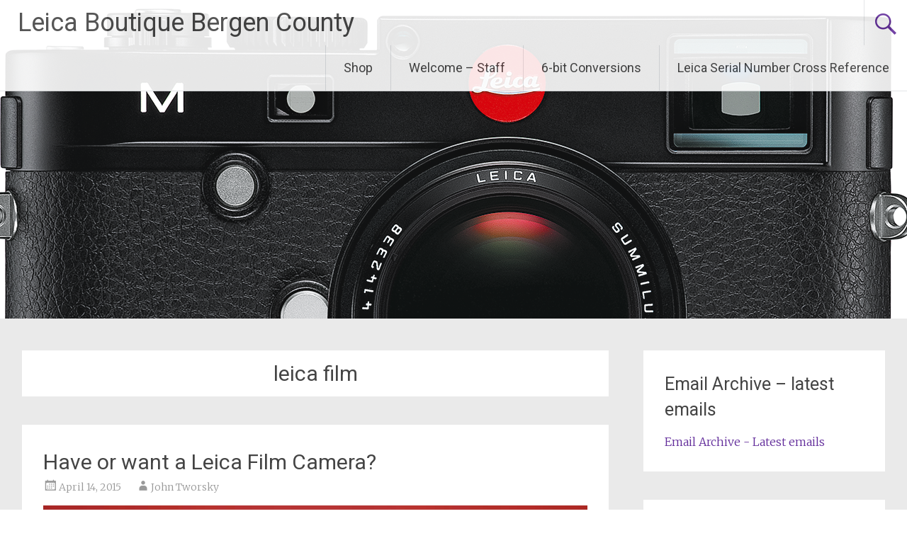

--- FILE ---
content_type: text/html; charset=UTF-8
request_url: https://leicaboutiquebc.com/tag/leica-film/
body_size: 9430
content:
<!DOCTYPE html>
<html lang="en-US">
<head>
<meta charset="UTF-8">
<meta name="viewport" content="width=device-width, initial-scale=1">
<link rel="profile" href="https://gmpg.org/xfn/11">
<meta name='robots' content='index, follow, max-image-preview:large, max-snippet:-1, max-video-preview:-1' />
	<!-- Pixel Cat Facebook Pixel Code -->
	<script>
	!function(f,b,e,v,n,t,s){if(f.fbq)return;n=f.fbq=function(){n.callMethod?
	n.callMethod.apply(n,arguments):n.queue.push(arguments)};if(!f._fbq)f._fbq=n;
	n.push=n;n.loaded=!0;n.version='2.0';n.queue=[];t=b.createElement(e);t.async=!0;
	t.src=v;s=b.getElementsByTagName(e)[0];s.parentNode.insertBefore(t,s)}(window,
	document,'script','https://connect.facebook.net/en_US/fbevents.js' );
	fbq( 'init', '1597221557196501' );	</script>
	<!-- DO NOT MODIFY -->
	<!-- End Facebook Pixel Code -->
	
	<!-- This site is optimized with the Yoast SEO plugin v26.8 - https://yoast.com/product/yoast-seo-wordpress/ -->
	<title>leica film Archives - Leica Boutique Bergen County</title>
	<link rel="canonical" href="https://leicaboutiquebc.com/tag/leica-film/" />
	<meta property="og:locale" content="en_US" />
	<meta property="og:type" content="article" />
	<meta property="og:title" content="leica film Archives - Leica Boutique Bergen County" />
	<meta property="og:url" content="https://leicaboutiquebc.com/tag/leica-film/" />
	<meta property="og:site_name" content="Leica Boutique Bergen County" />
	<meta name="twitter:card" content="summary_large_image" />
	<script type="application/ld+json" class="yoast-schema-graph">{"@context":"https://schema.org","@graph":[{"@type":"CollectionPage","@id":"https://leicaboutiquebc.com/tag/leica-film/","url":"https://leicaboutiquebc.com/tag/leica-film/","name":"leica film Archives - Leica Boutique Bergen County","isPartOf":{"@id":"https://leicaboutiquebc.com/#website"},"breadcrumb":{"@id":"https://leicaboutiquebc.com/tag/leica-film/#breadcrumb"},"inLanguage":"en-US"},{"@type":"BreadcrumbList","@id":"https://leicaboutiquebc.com/tag/leica-film/#breadcrumb","itemListElement":[{"@type":"ListItem","position":1,"name":"Home","item":"https://leicaboutiquebc.com/"},{"@type":"ListItem","position":2,"name":"leica film"}]},{"@type":"WebSite","@id":"https://leicaboutiquebc.com/#website","url":"https://leicaboutiquebc.com/","name":"Leica Boutique Bergen County","description":"Leica Boutique Bergen County","potentialAction":[{"@type":"SearchAction","target":{"@type":"EntryPoint","urlTemplate":"https://leicaboutiquebc.com/?s={search_term_string}"},"query-input":{"@type":"PropertyValueSpecification","valueRequired":true,"valueName":"search_term_string"}}],"inLanguage":"en-US"}]}</script>
	<!-- / Yoast SEO plugin. -->


<link rel='dns-prefetch' href='//fonts.googleapis.com' />
<link rel="alternate" type="application/rss+xml" title="Leica Boutique Bergen County &raquo; Feed" href="https://leicaboutiquebc.com/feed/" />
<link rel="alternate" type="application/rss+xml" title="Leica Boutique Bergen County &raquo; Comments Feed" href="https://leicaboutiquebc.com/comments/feed/" />
<link rel="alternate" type="application/rss+xml" title="Leica Boutique Bergen County &raquo; leica film Tag Feed" href="https://leicaboutiquebc.com/tag/leica-film/feed/" />
<style id='wp-img-auto-sizes-contain-inline-css' type='text/css'>
img:is([sizes=auto i],[sizes^="auto," i]){contain-intrinsic-size:3000px 1500px}
/*# sourceURL=wp-img-auto-sizes-contain-inline-css */
</style>

<style id='wp-emoji-styles-inline-css' type='text/css'>

	img.wp-smiley, img.emoji {
		display: inline !important;
		border: none !important;
		box-shadow: none !important;
		height: 1em !important;
		width: 1em !important;
		margin: 0 0.07em !important;
		vertical-align: -0.1em !important;
		background: none !important;
		padding: 0 !important;
	}
/*# sourceURL=wp-emoji-styles-inline-css */
</style>
<link rel='stylesheet' id='wp-block-library-css' href='https://leicaboutiquebc.com/wp-includes/css/dist/block-library/style.min.css?ver=f157706c2f6e3715307d2497173b31dc' type='text/css' media='all' />
<style id='global-styles-inline-css' type='text/css'>
:root{--wp--preset--aspect-ratio--square: 1;--wp--preset--aspect-ratio--4-3: 4/3;--wp--preset--aspect-ratio--3-4: 3/4;--wp--preset--aspect-ratio--3-2: 3/2;--wp--preset--aspect-ratio--2-3: 2/3;--wp--preset--aspect-ratio--16-9: 16/9;--wp--preset--aspect-ratio--9-16: 9/16;--wp--preset--color--black: #000000;--wp--preset--color--cyan-bluish-gray: #abb8c3;--wp--preset--color--white: #ffffff;--wp--preset--color--pale-pink: #f78da7;--wp--preset--color--vivid-red: #cf2e2e;--wp--preset--color--luminous-vivid-orange: #ff6900;--wp--preset--color--luminous-vivid-amber: #fcb900;--wp--preset--color--light-green-cyan: #7bdcb5;--wp--preset--color--vivid-green-cyan: #00d084;--wp--preset--color--pale-cyan-blue: #8ed1fc;--wp--preset--color--vivid-cyan-blue: #0693e3;--wp--preset--color--vivid-purple: #9b51e0;--wp--preset--gradient--vivid-cyan-blue-to-vivid-purple: linear-gradient(135deg,rgb(6,147,227) 0%,rgb(155,81,224) 100%);--wp--preset--gradient--light-green-cyan-to-vivid-green-cyan: linear-gradient(135deg,rgb(122,220,180) 0%,rgb(0,208,130) 100%);--wp--preset--gradient--luminous-vivid-amber-to-luminous-vivid-orange: linear-gradient(135deg,rgb(252,185,0) 0%,rgb(255,105,0) 100%);--wp--preset--gradient--luminous-vivid-orange-to-vivid-red: linear-gradient(135deg,rgb(255,105,0) 0%,rgb(207,46,46) 100%);--wp--preset--gradient--very-light-gray-to-cyan-bluish-gray: linear-gradient(135deg,rgb(238,238,238) 0%,rgb(169,184,195) 100%);--wp--preset--gradient--cool-to-warm-spectrum: linear-gradient(135deg,rgb(74,234,220) 0%,rgb(151,120,209) 20%,rgb(207,42,186) 40%,rgb(238,44,130) 60%,rgb(251,105,98) 80%,rgb(254,248,76) 100%);--wp--preset--gradient--blush-light-purple: linear-gradient(135deg,rgb(255,206,236) 0%,rgb(152,150,240) 100%);--wp--preset--gradient--blush-bordeaux: linear-gradient(135deg,rgb(254,205,165) 0%,rgb(254,45,45) 50%,rgb(107,0,62) 100%);--wp--preset--gradient--luminous-dusk: linear-gradient(135deg,rgb(255,203,112) 0%,rgb(199,81,192) 50%,rgb(65,88,208) 100%);--wp--preset--gradient--pale-ocean: linear-gradient(135deg,rgb(255,245,203) 0%,rgb(182,227,212) 50%,rgb(51,167,181) 100%);--wp--preset--gradient--electric-grass: linear-gradient(135deg,rgb(202,248,128) 0%,rgb(113,206,126) 100%);--wp--preset--gradient--midnight: linear-gradient(135deg,rgb(2,3,129) 0%,rgb(40,116,252) 100%);--wp--preset--font-size--small: 13px;--wp--preset--font-size--medium: 20px;--wp--preset--font-size--large: 36px;--wp--preset--font-size--x-large: 42px;--wp--preset--spacing--20: 0.44rem;--wp--preset--spacing--30: 0.67rem;--wp--preset--spacing--40: 1rem;--wp--preset--spacing--50: 1.5rem;--wp--preset--spacing--60: 2.25rem;--wp--preset--spacing--70: 3.38rem;--wp--preset--spacing--80: 5.06rem;--wp--preset--shadow--natural: 6px 6px 9px rgba(0, 0, 0, 0.2);--wp--preset--shadow--deep: 12px 12px 50px rgba(0, 0, 0, 0.4);--wp--preset--shadow--sharp: 6px 6px 0px rgba(0, 0, 0, 0.2);--wp--preset--shadow--outlined: 6px 6px 0px -3px rgb(255, 255, 255), 6px 6px rgb(0, 0, 0);--wp--preset--shadow--crisp: 6px 6px 0px rgb(0, 0, 0);}:where(.is-layout-flex){gap: 0.5em;}:where(.is-layout-grid){gap: 0.5em;}body .is-layout-flex{display: flex;}.is-layout-flex{flex-wrap: wrap;align-items: center;}.is-layout-flex > :is(*, div){margin: 0;}body .is-layout-grid{display: grid;}.is-layout-grid > :is(*, div){margin: 0;}:where(.wp-block-columns.is-layout-flex){gap: 2em;}:where(.wp-block-columns.is-layout-grid){gap: 2em;}:where(.wp-block-post-template.is-layout-flex){gap: 1.25em;}:where(.wp-block-post-template.is-layout-grid){gap: 1.25em;}.has-black-color{color: var(--wp--preset--color--black) !important;}.has-cyan-bluish-gray-color{color: var(--wp--preset--color--cyan-bluish-gray) !important;}.has-white-color{color: var(--wp--preset--color--white) !important;}.has-pale-pink-color{color: var(--wp--preset--color--pale-pink) !important;}.has-vivid-red-color{color: var(--wp--preset--color--vivid-red) !important;}.has-luminous-vivid-orange-color{color: var(--wp--preset--color--luminous-vivid-orange) !important;}.has-luminous-vivid-amber-color{color: var(--wp--preset--color--luminous-vivid-amber) !important;}.has-light-green-cyan-color{color: var(--wp--preset--color--light-green-cyan) !important;}.has-vivid-green-cyan-color{color: var(--wp--preset--color--vivid-green-cyan) !important;}.has-pale-cyan-blue-color{color: var(--wp--preset--color--pale-cyan-blue) !important;}.has-vivid-cyan-blue-color{color: var(--wp--preset--color--vivid-cyan-blue) !important;}.has-vivid-purple-color{color: var(--wp--preset--color--vivid-purple) !important;}.has-black-background-color{background-color: var(--wp--preset--color--black) !important;}.has-cyan-bluish-gray-background-color{background-color: var(--wp--preset--color--cyan-bluish-gray) !important;}.has-white-background-color{background-color: var(--wp--preset--color--white) !important;}.has-pale-pink-background-color{background-color: var(--wp--preset--color--pale-pink) !important;}.has-vivid-red-background-color{background-color: var(--wp--preset--color--vivid-red) !important;}.has-luminous-vivid-orange-background-color{background-color: var(--wp--preset--color--luminous-vivid-orange) !important;}.has-luminous-vivid-amber-background-color{background-color: var(--wp--preset--color--luminous-vivid-amber) !important;}.has-light-green-cyan-background-color{background-color: var(--wp--preset--color--light-green-cyan) !important;}.has-vivid-green-cyan-background-color{background-color: var(--wp--preset--color--vivid-green-cyan) !important;}.has-pale-cyan-blue-background-color{background-color: var(--wp--preset--color--pale-cyan-blue) !important;}.has-vivid-cyan-blue-background-color{background-color: var(--wp--preset--color--vivid-cyan-blue) !important;}.has-vivid-purple-background-color{background-color: var(--wp--preset--color--vivid-purple) !important;}.has-black-border-color{border-color: var(--wp--preset--color--black) !important;}.has-cyan-bluish-gray-border-color{border-color: var(--wp--preset--color--cyan-bluish-gray) !important;}.has-white-border-color{border-color: var(--wp--preset--color--white) !important;}.has-pale-pink-border-color{border-color: var(--wp--preset--color--pale-pink) !important;}.has-vivid-red-border-color{border-color: var(--wp--preset--color--vivid-red) !important;}.has-luminous-vivid-orange-border-color{border-color: var(--wp--preset--color--luminous-vivid-orange) !important;}.has-luminous-vivid-amber-border-color{border-color: var(--wp--preset--color--luminous-vivid-amber) !important;}.has-light-green-cyan-border-color{border-color: var(--wp--preset--color--light-green-cyan) !important;}.has-vivid-green-cyan-border-color{border-color: var(--wp--preset--color--vivid-green-cyan) !important;}.has-pale-cyan-blue-border-color{border-color: var(--wp--preset--color--pale-cyan-blue) !important;}.has-vivid-cyan-blue-border-color{border-color: var(--wp--preset--color--vivid-cyan-blue) !important;}.has-vivid-purple-border-color{border-color: var(--wp--preset--color--vivid-purple) !important;}.has-vivid-cyan-blue-to-vivid-purple-gradient-background{background: var(--wp--preset--gradient--vivid-cyan-blue-to-vivid-purple) !important;}.has-light-green-cyan-to-vivid-green-cyan-gradient-background{background: var(--wp--preset--gradient--light-green-cyan-to-vivid-green-cyan) !important;}.has-luminous-vivid-amber-to-luminous-vivid-orange-gradient-background{background: var(--wp--preset--gradient--luminous-vivid-amber-to-luminous-vivid-orange) !important;}.has-luminous-vivid-orange-to-vivid-red-gradient-background{background: var(--wp--preset--gradient--luminous-vivid-orange-to-vivid-red) !important;}.has-very-light-gray-to-cyan-bluish-gray-gradient-background{background: var(--wp--preset--gradient--very-light-gray-to-cyan-bluish-gray) !important;}.has-cool-to-warm-spectrum-gradient-background{background: var(--wp--preset--gradient--cool-to-warm-spectrum) !important;}.has-blush-light-purple-gradient-background{background: var(--wp--preset--gradient--blush-light-purple) !important;}.has-blush-bordeaux-gradient-background{background: var(--wp--preset--gradient--blush-bordeaux) !important;}.has-luminous-dusk-gradient-background{background: var(--wp--preset--gradient--luminous-dusk) !important;}.has-pale-ocean-gradient-background{background: var(--wp--preset--gradient--pale-ocean) !important;}.has-electric-grass-gradient-background{background: var(--wp--preset--gradient--electric-grass) !important;}.has-midnight-gradient-background{background: var(--wp--preset--gradient--midnight) !important;}.has-small-font-size{font-size: var(--wp--preset--font-size--small) !important;}.has-medium-font-size{font-size: var(--wp--preset--font-size--medium) !important;}.has-large-font-size{font-size: var(--wp--preset--font-size--large) !important;}.has-x-large-font-size{font-size: var(--wp--preset--font-size--x-large) !important;}
/*# sourceURL=global-styles-inline-css */
</style>

<style id='classic-theme-styles-inline-css' type='text/css'>
/*! This file is auto-generated */
.wp-block-button__link{color:#fff;background-color:#32373c;border-radius:9999px;box-shadow:none;text-decoration:none;padding:calc(.667em + 2px) calc(1.333em + 2px);font-size:1.125em}.wp-block-file__button{background:#32373c;color:#fff;text-decoration:none}
/*# sourceURL=/wp-includes/css/classic-themes.min.css */
</style>
<link rel='stylesheet' id='radiate-style-css' href='https://leicaboutiquebc.com/wp-content/themes/radiate-child/style.css?ver=f157706c2f6e3715307d2497173b31dc' type='text/css' media='all' />
<link rel='stylesheet' id='radiate-google-fonts-css' href='//fonts.googleapis.com/css?family=Roboto%7CMerriweather%3A400%2C300&#038;display=swap&#038;ver=f157706c2f6e3715307d2497173b31dc' type='text/css' media='all' />
<link rel='stylesheet' id='radiate-genericons-css' href='https://leicaboutiquebc.com/wp-content/themes/radiate/genericons/genericons.css?ver=3.3.1' type='text/css' media='all' />
<script type="text/javascript" src="https://leicaboutiquebc.com/wp-includes/js/jquery/jquery.min.js?ver=3.7.1" id="jquery-core-js"></script>
<script type="text/javascript" src="https://leicaboutiquebc.com/wp-includes/js/jquery/jquery-migrate.min.js?ver=3.4.1" id="jquery-migrate-js"></script>
<link rel="https://api.w.org/" href="https://leicaboutiquebc.com/wp-json/" /><link rel="alternate" title="JSON" type="application/json" href="https://leicaboutiquebc.com/wp-json/wp/v2/tags/62" /><link rel="EditURI" type="application/rsd+xml" title="RSD" href="https://leicaboutiquebc.com/xmlrpc.php?rsd" />

<!-- Google Tag Manager -->
<script>(function(w,d,s,l,i){w[l]=w[l]||[];w[l].push({'gtm.start':
new Date().getTime(),event:'gtm.js'});var f=d.getElementsByTagName(s)[0],
j=d.createElement(s),dl=l!='dataLayer'?'&l='+l:'';j.async=true;j.src=
'https://www.googletagmanager.com/gtm.js?id='+i+dl;f.parentNode.insertBefore(j,f);
})(window,document,'script','dataLayer','GTM-PJWZ2F');</script>
<!-- End Google Tag Manager -->		<style type="text/css" id="custom-header-css">
			#parallax-bg {
			background-image: url('https://leicaboutiquebc.com/wp-content/uploads/2016/03/leica-header-m240.png'); background-repeat: repeat-x; background-position: center top; background-attachment: scroll;			}

			#masthead {
				margin-bottom: 450px;
			}

			@media only screen and (max-width: 600px) {
				#masthead {
					margin-bottom: 382px;
				}
			}
		</style>
			<style type="text/css" id="custom-background-css">
			body.custom-background {
				background: none !important;
			}

			#content {
			background-color: #EAEAEA;			}
		</style>
	</head>

<body class="archive tag tag-leica-film tag-62 wp-embed-responsive wp-theme-radiate wp-child-theme-radiate-child group-blog">
<!-- Google Tag Manager (noscript) -->
<noscript><iframe src="https://www.googletagmanager.com/ns.html?id=GTM-PJWZ2F"
height="0" width="0" style="display:none;visibility:hidden"></iframe></noscript>
<!-- End Google Tag Manager (noscript) -->


<div id="parallax-bg">
	</div>
<div id="page" class="hfeed site">
	<a class="skip-link screen-reader-text" href="#content">Skip to content</a>

		<header id="masthead" class="site-header" role="banner">
		<div class="header-wrap clearfix">
			<div class="site-branding">
							<h3 class="site-title"><a href="https://leicaboutiquebc.com/" title="Leica Boutique Bergen County" rel="home">Leica Boutique Bergen County</a></h3>
										<p class="site-description">Leica Boutique Bergen County</p>
						</div>

							<div class="header-search-icon"></div>
				<form role="search" method="get" class="search-form" action="https://leicaboutiquebc.com/">
	<label>
		<span class="screen-reader-text">Search for:</span>
		<input type="search" class="search-field" placeholder="Search &hellip;" value="" name="s">
	</label>
	<input type="submit" class="search-submit" value="Search">
</form>

			<nav id="site-navigation" class="main-navigation" role="navigation">
				<h4 class="menu-toggle"></h4>

				<div class="menu-primary-container"><ul id="menu-main-menu" class="clearfix "><li id="menu-item-696" class="menu-item menu-item-type-custom menu-item-object-custom menu-item-696"><a target="_blank" href="http://bergencountycamera.com/leica-boutique.html">Shop</a></li>
<li id="menu-item-872" class="menu-item menu-item-type-post_type menu-item-object-page menu-item-872"><a href="https://leicaboutiquebc.com/welcome-to-leica-boutique-bergen-county/">Welcome – Staff</a></li>
<li id="menu-item-705" class="menu-item menu-item-type-post_type menu-item-object-page menu-item-705"><a href="https://leicaboutiquebc.com/leica-digital-m-6-bit-conversion/">6-bit Conversions</a></li>
<li id="menu-item-704" class="menu-item menu-item-type-post_type menu-item-object-page menu-item-704"><a href="https://leicaboutiquebc.com/leica-serial-number-cross-reference/">Leica Serial Number Cross Reference</a></li>
</ul></div>			</nav><!-- #site-navigation -->
		</div><!-- .inner-wrap header-wrap -->
	</header><!-- #masthead -->

	<div id="content" class="site-content">
		<div class="inner-wrap clearfix">

	<section id="primary" class="content-area">
		<main id="main" class="site-main" role="main">

		
			<header class="page-header">
				<h1 class="page-title">
					leica film				</h1>
							</header><!-- .page-header -->

						
				
<article id="post-624" class="post-624 post type-post status-publish format-standard hentry category-leica-m-cameras tag-400tx tag-bergen-county-camera tag-boutique-bergen-county-camera tag-film tag-leica-boutique-bergen-county tag-leica-film tag-leica-m tag-leica-m2 tag-leica-m3 tag-leica-m6 tag-leica-m7 tag-leica-mp tag-tri-x">

	
	<header class="entry-header">
		<h2 class="entry-title"><a href="https://leicaboutiquebc.com/2015/04/have-or-want-a-leica-film-camera/" rel="bookmark">Have or want a Leica Film Camera?</a></h2>

					<div class="entry-meta">
				<span class="posted-on"><a href="https://leicaboutiquebc.com/2015/04/have-or-want-a-leica-film-camera/" rel="bookmark"><time class="entry-date published" datetime="2015-04-14T17:48:04-04:00">April 14, 2015</time><time class="updated" datetime="2015-10-10T18:37:33-04:00">October 10, 2015</time></a></span><span class="byline"><span class="author vcard"><a class="url fn n" href="https://leicaboutiquebc.com/author/jtworsky77/">John Tworsky</a></span></span>			</div><!-- .entry-meta -->
			</header><!-- .entry-header -->

			<div class="entry-content">
			<p><a href="https://leicaboutiquebc.com/wp-content/uploads/2015/04/10974681_710797562370566_5578448685459624609_o.jpg"><img fetchpriority="high" decoding="async" class="aligncenter wp-image-625 size-full" src="https://leicaboutiquebc.com/wp-content/uploads/2015/04/10974681_710797562370566_5578448685459624609_o.jpg" alt="10974681_710797562370566_5578448685459624609_o" width="1000" height="668" srcset="https://leicaboutiquebc.com/wp-content/uploads/2015/04/10974681_710797562370566_5578448685459624609_o.jpg 1000w, https://leicaboutiquebc.com/wp-content/uploads/2015/04/10974681_710797562370566_5578448685459624609_o-300x200.jpg 300w" sizes="(max-width: 1000px) 100vw, 1000px" /></a></p>
<p style="text-align: center;">We have all your camera needs at Bergen County Camera in stock today!</p>
<p style="text-align: center;">
					</div><!-- .entry-content -->
	
	<footer class="entry-meta">
									<span class="cat-links">
				<a href="https://leicaboutiquebc.com/category/product-lines/leica-m-cameras/" rel="category tag">Leica M Cameras</a>			</span>
			
							<span class="tags-links">
				<a href="https://leicaboutiquebc.com/tag/400tx/" rel="tag">400tx</a>, <a href="https://leicaboutiquebc.com/tag/bergen-county-camera/" rel="tag">bergen county camera</a>, <a href="https://leicaboutiquebc.com/tag/boutique-bergen-county-camera/" rel="tag">Boutique Bergen County Camera</a>, <a href="https://leicaboutiquebc.com/tag/film/" rel="tag">film</a>, <a href="https://leicaboutiquebc.com/tag/leica-boutique-bergen-county/" rel="tag">leica boutique bergen county</a>, <a href="https://leicaboutiquebc.com/tag/leica-film/" rel="tag">leica film</a>, <a href="https://leicaboutiquebc.com/tag/leica-m/" rel="tag">Leica M</a>, <a href="https://leicaboutiquebc.com/tag/leica-m2/" rel="tag">leica m2</a>, <a href="https://leicaboutiquebc.com/tag/leica-m3/" rel="tag">leica m3</a>, <a href="https://leicaboutiquebc.com/tag/leica-m6/" rel="tag">leica m6</a>, <a href="https://leicaboutiquebc.com/tag/leica-m7/" rel="tag">leica m7</a>, <a href="https://leicaboutiquebc.com/tag/leica-mp/" rel="tag">leica mp</a>, <a href="https://leicaboutiquebc.com/tag/tri-x/" rel="tag">tri x</a>			</span>
					
		
			</footer><!-- .entry-meta -->
</article><!-- #post-## -->

			
			
		
		</main><!-- #main -->
	</section><!-- #primary -->

	<div id="secondary" class="widget-area" role="complementary">
				<aside id="custom_html-2" class="widget_text widget widget_custom_html"><h3 class="widget-title">Email Archive &#8211; latest emails</h3><div class="textwidget custom-html-widget"><a href="https://us1.campaign-archive.com/home/?u=7035824d2683345994623e889&id=7192357f97"> Email Archive - Latest emails</a></div></aside><aside id="search-2" class="widget widget_search"><h3 class="widget-title">Search</h3><form role="search" method="get" class="search-form" action="https://leicaboutiquebc.com/">
	<label>
		<span class="screen-reader-text">Search for:</span>
		<input type="search" class="search-field" placeholder="Search &hellip;" value="" name="s">
	</label>
	<input type="submit" class="search-submit" value="Search">
</form>
</aside>
		<aside id="recent-posts-2" class="widget widget_recent_entries">
		<h3 class="widget-title">From our blog</h3>
		<ul>
											<li>
					<a href="https://leicaboutiquebc.com/2026/01/leica-noctilux-m-35-f12-asph/">Noctilux-M 35 f/1.2 ASPH. &#8211; Coming Soon</a>
									</li>
											<li>
					<a href="https://leicaboutiquebc.com/2026/01/previously-owned-leica-for-sale-january-24-2026/">Used Leica Equipment &#8211; January 24, 2026</a>
									</li>
											<li>
					<a href="https://leicaboutiquebc.com/2025/11/leica-q3-monochrom-coming-soon/">Leica Q3 Monochrom &#8211; Coming Soon</a>
									</li>
											<li>
					<a href="https://leicaboutiquebc.com/2025/11/leica-sl3-reporter-coming-soon/">Leica SL3 Reporter &#8211; Coming Soon</a>
									</li>
											<li>
					<a href="https://leicaboutiquebc.com/2025/10/leica-m-ev1-coming-soon/">Leica M EV1 &#8211; Coming Soon</a>
									</li>
					</ul>

		</aside>	</div><!-- #secondary -->

		</div><!-- .inner-wrap -->
	</div><!-- #content -->

	<footer id="colophon" class="site-footer" role="contentinfo">
		<div class="site-info">
			<div class="copyright">Copyright &copy; 2026 <a href="https://leicaboutiquebc.com/" title="Leica Boutique Bergen County" ><span>Leica Boutique Bergen County</span></a>. All rights reserved. Theme: <a href="https://themegrill.com/themes/radiate" target="_blank" title="Radiate" rel="nofollow" ><span>Radiate</span></a> by ThemeGrill. Powered by <a href="http://wordpress.org" target="_blank" title="WordPress"rel="nofollow"><span>WordPress</span></a>.</div>&copy; 2013-2026			Bergen County Camera Blog Proudly  powered by 			<a href="http://wordpress.org/" rel="generator">WordPress</a>
			<span class="sep"> | </span>
			Theme: Radiate by <a href="http://themegrill.com/" rel="designer">ThemeGrill</a>.		</div><!-- .site-info -->
	</footer><!-- #colophon -->
   <a href="#masthead" id="scroll-up"><span class="genericon genericon-collapse"></span></a>
</div><!-- #page -->

<script type="speculationrules">
{"prefetch":[{"source":"document","where":{"and":[{"href_matches":"/*"},{"not":{"href_matches":["/wp-*.php","/wp-admin/*","/wp-content/uploads/*","/wp-content/*","/wp-content/plugins/*","/wp-content/themes/radiate-child/*","/wp-content/themes/radiate/*","/*\\?(.+)"]}},{"not":{"selector_matches":"a[rel~=\"nofollow\"]"}},{"not":{"selector_matches":".no-prefetch, .no-prefetch a"}}]},"eagerness":"conservative"}]}
</script>
<script type="text/javascript" src="https://leicaboutiquebc.com/wp-content/themes/radiate/js/navigation.js?ver=20120206" id="radiate-navigation-js"></script>
<script type="text/javascript" src="https://leicaboutiquebc.com/wp-content/themes/radiate/js/skip-link-focus-fix.js?ver=20130115" id="radiate-skip-link-focus-fix-js"></script>
<script type="text/javascript" id="radiate-custom-js-js-extra">
/* <![CDATA[ */
var radiateScriptParam = {"radiate_image_link":"https://leicaboutiquebc.com/wp-content/uploads/2016/03/leica-header-m240.png"};
//# sourceURL=radiate-custom-js-js-extra
/* ]]> */
</script>
<script type="text/javascript" src="https://leicaboutiquebc.com/wp-content/themes/radiate/js/custom.js?ver=f157706c2f6e3715307d2497173b31dc" id="radiate-custom-js-js"></script>
<script type="text/javascript" id="fca_pc_client_js-js-extra">
/* <![CDATA[ */
var fcaPcEvents = [];
var fcaPcPost = {"title":"Have or want a Leica Film Camera?","type":"post","id":"624","categories":["Leica M Cameras"]};
var fcaPcOptions = {"pixel_types":["Facebook Pixel"],"capis":[],"ajax_url":"https://leicaboutiquebc.com/wp-admin/admin-ajax.php","debug":"","edd_currency":"USD","nonce":"55ce29f30b","utm_support":"","user_parameters":"","edd_enabled":"","edd_delay":"0","woo_enabled":"","woo_delay":"0","woo_order_cookie":"","video_enabled":""};
//# sourceURL=fca_pc_client_js-js-extra
/* ]]> */
</script>
<script type="text/javascript" src="https://leicaboutiquebc.com/wp-content/plugins/facebook-conversion-pixel/pixel-cat.min.js?ver=3.3.0" id="fca_pc_client_js-js"></script>
<script type="text/javascript" src="https://leicaboutiquebc.com/wp-content/plugins/facebook-conversion-pixel/video.js?ver=f157706c2f6e3715307d2497173b31dc" id="fca_pc_video_js-js"></script>
<script id="wp-emoji-settings" type="application/json">
{"baseUrl":"https://s.w.org/images/core/emoji/17.0.2/72x72/","ext":".png","svgUrl":"https://s.w.org/images/core/emoji/17.0.2/svg/","svgExt":".svg","source":{"concatemoji":"https://leicaboutiquebc.com/wp-includes/js/wp-emoji-release.min.js?ver=f157706c2f6e3715307d2497173b31dc"}}
</script>
<script type="module">
/* <![CDATA[ */
/*! This file is auto-generated */
const a=JSON.parse(document.getElementById("wp-emoji-settings").textContent),o=(window._wpemojiSettings=a,"wpEmojiSettingsSupports"),s=["flag","emoji"];function i(e){try{var t={supportTests:e,timestamp:(new Date).valueOf()};sessionStorage.setItem(o,JSON.stringify(t))}catch(e){}}function c(e,t,n){e.clearRect(0,0,e.canvas.width,e.canvas.height),e.fillText(t,0,0);t=new Uint32Array(e.getImageData(0,0,e.canvas.width,e.canvas.height).data);e.clearRect(0,0,e.canvas.width,e.canvas.height),e.fillText(n,0,0);const a=new Uint32Array(e.getImageData(0,0,e.canvas.width,e.canvas.height).data);return t.every((e,t)=>e===a[t])}function p(e,t){e.clearRect(0,0,e.canvas.width,e.canvas.height),e.fillText(t,0,0);var n=e.getImageData(16,16,1,1);for(let e=0;e<n.data.length;e++)if(0!==n.data[e])return!1;return!0}function u(e,t,n,a){switch(t){case"flag":return n(e,"\ud83c\udff3\ufe0f\u200d\u26a7\ufe0f","\ud83c\udff3\ufe0f\u200b\u26a7\ufe0f")?!1:!n(e,"\ud83c\udde8\ud83c\uddf6","\ud83c\udde8\u200b\ud83c\uddf6")&&!n(e,"\ud83c\udff4\udb40\udc67\udb40\udc62\udb40\udc65\udb40\udc6e\udb40\udc67\udb40\udc7f","\ud83c\udff4\u200b\udb40\udc67\u200b\udb40\udc62\u200b\udb40\udc65\u200b\udb40\udc6e\u200b\udb40\udc67\u200b\udb40\udc7f");case"emoji":return!a(e,"\ud83e\u1fac8")}return!1}function f(e,t,n,a){let r;const o=(r="undefined"!=typeof WorkerGlobalScope&&self instanceof WorkerGlobalScope?new OffscreenCanvas(300,150):document.createElement("canvas")).getContext("2d",{willReadFrequently:!0}),s=(o.textBaseline="top",o.font="600 32px Arial",{});return e.forEach(e=>{s[e]=t(o,e,n,a)}),s}function r(e){var t=document.createElement("script");t.src=e,t.defer=!0,document.head.appendChild(t)}a.supports={everything:!0,everythingExceptFlag:!0},new Promise(t=>{let n=function(){try{var e=JSON.parse(sessionStorage.getItem(o));if("object"==typeof e&&"number"==typeof e.timestamp&&(new Date).valueOf()<e.timestamp+604800&&"object"==typeof e.supportTests)return e.supportTests}catch(e){}return null}();if(!n){if("undefined"!=typeof Worker&&"undefined"!=typeof OffscreenCanvas&&"undefined"!=typeof URL&&URL.createObjectURL&&"undefined"!=typeof Blob)try{var e="postMessage("+f.toString()+"("+[JSON.stringify(s),u.toString(),c.toString(),p.toString()].join(",")+"));",a=new Blob([e],{type:"text/javascript"});const r=new Worker(URL.createObjectURL(a),{name:"wpTestEmojiSupports"});return void(r.onmessage=e=>{i(n=e.data),r.terminate(),t(n)})}catch(e){}i(n=f(s,u,c,p))}t(n)}).then(e=>{for(const n in e)a.supports[n]=e[n],a.supports.everything=a.supports.everything&&a.supports[n],"flag"!==n&&(a.supports.everythingExceptFlag=a.supports.everythingExceptFlag&&a.supports[n]);var t;a.supports.everythingExceptFlag=a.supports.everythingExceptFlag&&!a.supports.flag,a.supports.everything||((t=a.source||{}).concatemoji?r(t.concatemoji):t.wpemoji&&t.twemoji&&(r(t.twemoji),r(t.wpemoji)))});
//# sourceURL=https://leicaboutiquebc.com/wp-includes/js/wp-emoji-loader.min.js
/* ]]> */
</script>

</body>
</html>

<!-- Page cached by LiteSpeed Cache 7.7 on 2026-01-29 14:02:38 -->

--- FILE ---
content_type: text/javascript; charset=utf-8
request_url: https://widgets.getsitecontrol.com/22323/script.js
body_size: 4041
content:
/*v0.29.6 at 2017-05-18 © 2017 GetSiteControl*/
!function(e,t){var s=e.document,a=t.widgets;if(e._gscq=e._gscq||[],1===e._gscq.loaded)return void(e.gscwidgets&&e.gscwidgets.runtime&&(e.gscwidgets.runtime.destroy(),e.gscwidgets.start(t)));if(e._gscq.loaded=1,!s.all||s.querySelector)for(var d=0;d<a.length;d++)if(a[d]&&!a[d].disabled){e.gscwidgets?e.gscwidgets.start(t):!function(){var a,d,g;d=s.createElement("script"),a=!1,g=s.getElementsByTagName("script")[0],d.type="text/javascript",d.async=!0,d.src=t.settings.RUNTIME_URL,d.onload=d.onreadystatechange=function(){var s=this.readyState;a||s&&"complete"!==s&&"loaded"!==s||(a=!0,e.gscwidgets.start(t))},g&&g.parentNode?g.parentNode.insertBefore(d,g):(g=s.body||s.getElementsByTagName("body")[0]||s.getElementsByTagName("head")[0],g.appendChild(d))}();break}}(window,{"widgets": [{"sort_order": -32, "layout": "leftFlyby", "data": {"mobileLabel": "Check this out!", "description": "Nikon ZR introduction, Nikon Demo and Rode Microphones tonight 6 pm - 8 pm", "title": "Nikon ZR Demo + Rode Microphone Demo tonight", "url": "https://www.eventbrite.com/e/1720988826909?aff=oddtdtcreator", "buttonText": "Signup - Details", "newWindow": true, "note": "", "label": "Check this out!"}, "id": 516399, "style": {"minimizeColor": "#5e5e5e", "barLogoColor": "#a0a0a0", "animationDurationOut": "500ms", "barButtonHoverColor": "#2ba051", "separatorColor": "#929292", "image": {"padding": true, "src": "//media.getsitecontrol.com/main/images/22323/bfba62ba3b628de01c100b40b1c8a719_340655406.jpg", "position": "left", "valign": "middle", "hdpi": false}, "animationOrigin": "center center", "buttonHoverTextColor": "#ffffff", "labelTextColor": "#ffffff", "accentTextColor": "#ffffff", "animationIn": "fadeInLeft", "labelHoverColor": "#858585", "buttonTextColor": "#ffffff", "animationRepeat": 1, "buttonHoverColor": "#2ba051", "backColor": "#777777", "barButtonHoverTextColor": "#ffffff", "font": "\"Helvetica Neue\", Helvetica, Arial, sans-serif", "animationBackface": "initial", "secondaryAccentTextColor": "#ffffff", "headerTextColor": "#ffffff", "labelHoverTextColor": "#ffffff", "inputTextColor": "#ffffff", "validationErrorTextColor": "#ffffff", "animationDurationIn": "600ms", "accentColor": "#14953e", "labelColor": "#777777", "theme": false, "animation": "fadeInLeft", "inputBackColor": "#858585", "animationDelay": "0ms", "animationOut": "fadeOut", "textColor": "#ffffff", "closeHoverColor": "#ffffff", "minimizeHoverColor": "#444444", "inactiveInputTextColor": "#ffffff", "baseColor": "#777777", "buttonColor": "#14953e", "barBackColor": "#777777", "secondaryTextColor": "#ffffff", "validationErrorBackColor": "#f16645", "inputPlaceholderColor": "#cecece", "logoColor": "#a0a0a0", "animationDirectionOut": "normal", "barButtonColor": "#14953e", "animationDirectionIn": "normal", "barTextColor": "#ffffff", "inputBorderColor": "#858585", "barLogoHoverColor": "#adadad", "panelColor": "#929292", "panelHoverColor": "#858585", "noteTextColor": "#ffffff", "inactiveInputBackColor": "#858585", "logoHoverColor": "#adadad", "secondaryAccentColor": "#a0a0a0", "closeColor": "#ffffff", "inactiveInputBorderColor": "#777777", "barButtonTextColor": "#ffffff", "secondaryColor": "#777777"}, "tracking": {}, "targeting": {"url": [{"include": true, "value": "/*"}], "ab": 100}, "name": "All visitor announcement", "settings": {"pushBody": true, "scrollWithBody": true, "mobileAlign": "right", "storage": {"action": 30, "close": 1}, "mobileBottom": true}, "template": "image", "type": "promo", "display": {"start": {"immediate": true}, "frequency": 86400, "stop": {"action": true, "show": 2}, "schedule": {"to": "2025-10-18", "from": "2025-10-17", "weekdays": [0, 1, 2, 3, 4, 5]}}}, {"sort_order": -23, "layout": "leftFlyby", "data": {"mobileLabel": "Contact Us", "form": {"fields": [{"required": true, "type": "email", "name": "email", "value": "{email}", "label": "Email"}, {"required": true, "type": "text", "name": "q047700791", "label": "First Name"}, {"required": true, "type": "text", "name": "q058296303", "label": "Last Name"}], "allowDuplicates": true}, "success": {"action": "close", "actionDelay": 3000, "description": "One more step - Check your email and click on the confirmation button. Once confirmed, you will receive a $10 coupon. Thanks for subscribing!", "label": "Check your email now to confirm - Thanks!"}, "title": "Subscribe to our newsletter save $10", "barButtonText": "Sign up", "buttonText": "Subscribe", "label": "Contact Us", "note": "", "barTitle": "Subscribe to our newsletter - $10 coupon", "description": "Sign up to get news, updates and special offers delivered to your inbox. Once opted in, you will receive your $10 coupon via email."}, "id": 486967, "style": {"minimizeColor": "#5e5e5e", "barLogoColor": "#acc776", "animationDurationOut": "500ms", "barButtonHoverColor": "#a8c46f", "separatorColor": "#a0bf62", "animationOrigin": "center center", "buttonHoverTextColor": "#ffffff", "labelTextColor": "#ffffff", "accentTextColor": "#ffffff", "animationIn": "none", "labelHoverColor": "#94b74f", "buttonTextColor": "#ffffff", "animationRepeat": 1, "buttonHoverColor": "#a8c46f", "backColor": "#88af3b", "barButtonHoverTextColor": "#ffffff", "font": "\"Helvetica Neue\", Helvetica, Arial, sans-serif", "animationBackface": "initial", "secondaryAccentTextColor": "#ffffff", "barHoverTextColor": "#ffffff", "headerTextColor": "#ffffff", "labelHoverTextColor": "#ffffff", "inputTextColor": "#333333", "validationErrorTextColor": "#ffffff", "animationDurationIn": "800ms", "accentColor": "#acc776", "labelColor": "#88af3b", "theme": false, "animation": "none", "inputBackColor": "#ffffff", "animationDelay": "0ms", "animationOut": "fadeOut", "textColor": "#ffffff", "closeHoverColor": "#ffffff", "minimizeHoverColor": "#444444", "inactiveInputTextColor": "#ffffff", "baseColor": "#88AF3B", "buttonColor": "#acc776", "barBackColor": "#88af3b", "secondaryTextColor": "#ffffff", "validationErrorBackColor": "#f16645", "inputPlaceholderColor": "#cacaca", "logoColor": "#acc776", "animationDirectionOut": "normal", "barButtonColor": "#acc776", "animationDirectionIn": "normal", "barTextColor": "#ffffff", "inputBorderColor": "#88af3b", "barLogoHoverColor": "#b8cf89", "panelColor": "#a0bf62", "panelHoverColor": "#94b74f", "noteTextColor": "#ffffff", "inactiveInputBackColor": "#acc776", "logoHoverColor": "#b8cf89", "secondaryAccentColor": "#acc776", "closeColor": "#ffffff", "inactiveInputBorderColor": "#88af3b", "barButtonTextColor": "#ffffff", "secondaryColor": "#88af3b"}, "tracking": {}, "targeting": {"url": [{"include": true, "value": "/*"}, {"include": false, "value": "/email-signup"}, {"include": false, "value": "/foreign-passport-photos"}, {"include": false, "value": "/passport-photo"}, {"include": false, "value": "/united-states-passport-photos"}], "ab": 100}, "name": "Email Signup flyin text corrected", "settings": {"pushBody": true, "scrollWithBody": true, "mobileAlign": "right", "storage": {"action": 30, "close": 1}, "mobileBottom": true}, "template": "normal", "type": "contact", "display": {"start": {"delay": 22000}, "frequency": 1296000, "stop": {"action": true, "show": 1}, "schedule": {"weekdays": [0, 1, 2, 3, 4, 5, 6]}}}, {"sort_order": -22, "layout": "leftFlyby", "data": {"mobileLabel": "Check this out!", "description": "Since we close at 5 pm orders received after 3:45 pm may not be ready for pickup until the next business day. Please call at 201-664-4113 if you have questions.", "title": "Same Day Order Cutoff", "url": "http://bergencountycamera.com", "buttonText": "", "newWindow": false, "note": "", "label": "Check this out!"}, "id": 493530, "style": {"minimizeColor": "#5e5e5e", "barLogoColor": "#ad5800", "animationDurationOut": "500ms", "barButtonHoverColor": "#a8c46f", "separatorColor": "#d07208", "animationOrigin": "center center", "buttonHoverTextColor": "#ffffff", "labelTextColor": "#ffffff", "accentTextColor": "#ffffff", "animationIn": "fadeInLeft", "labelHoverColor": "#ec8410", "buttonTextColor": "#ffffff", "animationRepeat": 1, "buttonHoverColor": "#a8c46f", "backColor": "#ef8917", "barButtonHoverTextColor": "#ffffff", "font": "\"Helvetica Neue\", Helvetica, Arial, sans-serif", "animationBackface": "initial", "secondaryAccentTextColor": "#ffffff", "headerTextColor": "#ffffff", "labelHoverTextColor": "#ffffff", "inputTextColor": "#333333", "validationErrorTextColor": "#ffffff", "animationDurationIn": "600ms", "accentColor": "#acc776", "labelColor": "#ef8917", "theme": false, "animation": "fadeInLeft", "inputBackColor": "#ffffff", "animationDelay": "0ms", "animationOut": "fadeOut", "textColor": "#ffffff", "closeHoverColor": "#ffffff", "minimizeHoverColor": "#444444", "inactiveInputTextColor": "#ffffff", "baseColor": "#ef8917", "buttonColor": "#acc776", "barBackColor": "#ef8917", "secondaryTextColor": "#ffffff", "validationErrorBackColor": "#f16645", "inputPlaceholderColor": "#cacaca", "logoColor": "#ad5800", "animationDirectionOut": "normal", "barButtonColor": "#acc776", "animationDirectionIn": "normal", "barTextColor": "#ffffff", "inputBorderColor": "#d6750a", "barLogoHoverColor": "#8e4500", "panelColor": "#e07d0f", "panelHoverColor": "#d07208", "noteTextColor": "#ffffff", "inactiveInputBackColor": "#8e4500", "logoHoverColor": "#8e4500", "secondaryAccentColor": "#acc776", "closeColor": "#ffffff", "inactiveInputBorderColor": "#ef8917", "barButtonTextColor": "#ffffff", "secondaryColor": "#88af3b"}, "tracking": {}, "targeting": {"url": [{"include": true, "value": "/online-photo-printing"}], "ab": 100}, "name": "Processing cutoff website", "settings": {"pushBody": true, "scrollWithBody": true, "mobileAlign": "right", "storage": {"action": 30, "close": 1}, "mobileBottom": false}, "template": "normal", "type": "promo", "display": {"start": {"immediate": true}, "schedule": {"weekdays": [1, 2, 3, 4, 5, 6]}, "stop": {}, "time": {"to": "18:00", "tz": {"name": "(GMT -04:00) Eastern Time", "offsets": [300, 240, 300, 240, 300, 240, 300, 240, 300, 240, 300, 240, 300, 240, 300, 240, 300, 300], "id": "US/Eastern", "abbr": "EDT", "offset": 240, "untils": [1457852400000, 1478412000000, 1489302000000, 1509861600000, 1520751600000, 1541311200000, 1552201200000, 1572760800000, 1583650800000, 1604210400000, 1615705200000, 1636264800000, 1647154800000, 1667714400000, 1678604400000, 1699164000000, 1710054000000, null]}, "from": "15:45"}}}, {"sort_order": -21, "layout": "modal", "data": {"mobileLabel": "Check this out!", "description": "<div><br></div><div>PLEASE READ BEFORE PLACING AN ORDER:</div><div><span>Premium, Premium Metallic, &amp; Fine Art prints have a turnaround time of 1-2 weeks. Rush service available.</span></div><div><br></div><div><span>If you need to Expedite, need assistance or have any questions, please call (201) 664-4113 option 2 Thank You!</span></div>", "title": "Turn around times", "url": "", "buttonText": "", "newWindow": false, "note": "", "label": "Check this out!"}, "id": 499604, "style": {"minimizeColor": "#5e5e5e", "barLogoColor": "#ad5800", "animationDurationOut": "500ms", "barButtonHoverColor": "#a8c46f", "separatorColor": "#d07208", "animationOrigin": "center center", "buttonHoverTextColor": "#ffffff", "labelTextColor": "#ffffff", "accentTextColor": "#ffffff", "animationIn": "fadeInDown", "labelHoverColor": "#ec8410", "buttonTextColor": "#ffffff", "animationRepeat": 1, "buttonHoverColor": "#a8c46f", "backColor": "#ef8917", "barButtonHoverTextColor": "#ffffff", "font": "\"Helvetica Neue\", Helvetica, Arial, sans-serif", "animationBackface": "initial", "secondaryAccentTextColor": "#ffffff", "headerTextColor": "#ffffff", "labelHoverTextColor": "#ffffff", "inputTextColor": "#333333", "validationErrorTextColor": "#ffffff", "animationDurationIn": "600ms", "accentColor": "#acc776", "labelColor": "#ef8917", "theme": false, "animation": "fadeInDown", "inputBackColor": "#ffffff", "animationDelay": "0ms", "animationOut": "fadeOut", "textColor": "#ffffff", "closeHoverColor": "#ffffff", "minimizeHoverColor": "#444444", "inactiveInputTextColor": "#ffffff", "baseColor": "#ef8917", "buttonColor": "#acc776", "barBackColor": "#ef8917", "secondaryTextColor": "#ffffff", "validationErrorBackColor": "#f16645", "inputPlaceholderColor": "#cacaca", "logoColor": "#ad5800", "animationDirectionOut": "normal", "barButtonColor": "#acc776", "animationDirectionIn": "normal", "barTextColor": "#ffffff", "inputBorderColor": "#d6750a", "barLogoHoverColor": "#8e4500", "panelColor": "#e07d0f", "panelHoverColor": "#d07208", "noteTextColor": "#ffffff", "inactiveInputBackColor": "#8e4500", "logoHoverColor": "#8e4500", "secondaryAccentColor": "#acc776", "closeColor": "#ffffff", "inactiveInputBorderColor": "#ef8917", "barButtonTextColor": "#ffffff", "secondaryColor": "#88af3b"}, "tracking": {}, "targeting": {"url": [{"include": true, "value": "/printing/categories/Premium-Archival-Prints/196284"}], "ab": 100}, "name": "Turnaround Premium printing", "settings": {"pushBody": true, "scrollWithBody": true, "mobileAlign": "right", "storage": {"action": 30, "close": 1}, "mobileBottom": false}, "template": "normal", "type": "promo", "display": {"start": {"immediate": true}, "stop": {}, "schedule": {"weekdays": [0, 1, 2, 3, 4, 5, 6]}}}, {"sort_order": -19, "layout": "leftFlyby", "data": {"mobileLabel": "Check this out!", "description": "Since we close at 5 pm orders received after 3:45 pm may not be ready or ship until the next business day. Equipment orders will ship the next business day once UPS makes their 4 pm pickup. Please call at 201-664-4113 if you have any questions.", "title": "Same Day Order Cutoff", "url": "http://bergencountycamera.com", "buttonText": "", "newWindow": false, "note": "", "label": "Check this out!"}, "id": 493801, "style": {"minimizeColor": "#5e5e5e", "barLogoColor": "#ad5800", "animationDurationOut": "500ms", "barButtonHoverColor": "#a8c46f", "separatorColor": "#d07208", "animationOrigin": "center center", "buttonHoverTextColor": "#ffffff", "labelTextColor": "#ffffff", "accentTextColor": "#ffffff", "animationIn": "fadeInLeft", "labelHoverColor": "#ec8410", "buttonTextColor": "#ffffff", "animationRepeat": 1, "buttonHoverColor": "#a8c46f", "backColor": "#ef8917", "barButtonHoverTextColor": "#ffffff", "font": "\"Helvetica Neue\", Helvetica, Arial, sans-serif", "animationBackface": "initial", "secondaryAccentTextColor": "#ffffff", "headerTextColor": "#ffffff", "labelHoverTextColor": "#ffffff", "inputTextColor": "#333333", "validationErrorTextColor": "#ffffff", "animationDurationIn": "600ms", "accentColor": "#acc776", "labelColor": "#ef8917", "theme": false, "animation": "fadeInLeft", "inputBackColor": "#ffffff", "animationDelay": "0ms", "animationOut": "fadeOut", "textColor": "#ffffff", "closeHoverColor": "#ffffff", "minimizeHoverColor": "#444444", "inactiveInputTextColor": "#ffffff", "baseColor": "#ef8917", "buttonColor": "#acc776", "barBackColor": "#ef8917", "secondaryTextColor": "#ffffff", "validationErrorBackColor": "#f16645", "inputPlaceholderColor": "#cacaca", "logoColor": "#ad5800", "animationDirectionOut": "normal", "barButtonColor": "#acc776", "animationDirectionIn": "normal", "barTextColor": "#ffffff", "inputBorderColor": "#d6750a", "barLogoHoverColor": "#8e4500", "panelColor": "#e07d0f", "panelHoverColor": "#d07208", "noteTextColor": "#ffffff", "inactiveInputBackColor": "#8e4500", "logoHoverColor": "#8e4500", "secondaryAccentColor": "#acc776", "closeColor": "#ffffff", "inactiveInputBorderColor": "#ef8917", "barButtonTextColor": "#ffffff", "secondaryColor": "#88af3b"}, "tracking": {}, "targeting": {"url": [{"include": true, "value": "/cart"}], "ab": 100}, "name": "Cutoff Cart 4pm", "settings": {"pushBody": true, "scrollWithBody": true, "mobileAlign": "right", "storage": {"action": 30, "close": 1}, "mobileBottom": false}, "template": "normal", "type": "promo", "display": {"start": {"immediate": true}, "schedule": {"weekdays": [1, 2, 3, 4, 5, 6]}, "stop": {}, "time": {"to": "17:00", "tz": {"name": "(GMT -04:00) Eastern Time", "offsets": [300, 240, 300, 240, 300, 240, 300, 240, 300, 240, 300, 240, 300, 240, 300, 240, 300, 300], "id": "US/Eastern", "abbr": "EDT", "offset": 240, "untils": [1457852400000, 1478412000000, 1489302000000, 1509861600000, 1520751600000, 1541311200000, 1552201200000, 1572760800000, 1583650800000, 1604210400000, 1615705200000, 1636264800000, 1647154800000, 1667714400000, 1678604400000, 1699164000000, 1710054000000, null]}, "from": "15:45"}}}, {"sort_order": -18, "layout": "bottomLeftPanel", "data": {"mobileLabel": "Books", "description": "Add a description of your offer, ad or promotion, explain its features, benefits and advantages.", "title": "Check this out!", "url": "https://blog.bergencountycamera.com/amazon-books/", "buttonText": "Find out more", "newWindow": true, "note": "", "label": "Books"}, "id": 493253, "style": {"minimizeColor": "#5e5e5e", "barLogoColor": "#008d23", "animationDurationOut": "500ms", "barButtonHoverColor": "#004717", "separatorColor": "#00ac32", "animationOrigin": "center center", "buttonHoverTextColor": "#ffffff", "labelTextColor": "#006414", "accentTextColor": "#ffffff", "animationIn": "none", "labelHoverColor": "#00bb3d", "buttonTextColor": "#ffffff", "animationRepeat": 1, "buttonHoverColor": "#004717", "backColor": "#00c540", "barButtonHoverTextColor": "#ffffff", "font": "\"Helvetica Neue\", Helvetica, Arial, sans-serif", "animationBackface": "initial", "secondaryAccentTextColor": "#ffffff", "headerTextColor": "#006414", "labelHoverTextColor": "#006414", "inputTextColor": "#333333", "validationErrorTextColor": "#ffffff", "animationDurationIn": "800ms", "accentColor": "#006414", "labelColor": "#00c540", "theme": true, "animation": "none", "inputBackColor": "#ffffff", "animationDelay": "0ms", "animationOut": "fadeOut", "textColor": "#006414", "closeHoverColor": "#ffffff", "minimizeHoverColor": "#444444", "inactiveInputTextColor": "#ffffff", "baseColor": "#00c540", "buttonColor": "#006414", "barBackColor": "#00c540", "secondaryTextColor": "#006414", "validationErrorBackColor": "#f16645", "inputPlaceholderColor": "#cacaca", "logoColor": "#008d23", "animationDirectionOut": "normal", "barButtonColor": "#006414", "animationDirectionIn": "normal", "barTextColor": "#006414", "inputBorderColor": "#00ac32", "barLogoHoverColor": "#006915", "panelColor": "#00b637", "panelHoverColor": "#00ac32", "noteTextColor": "#006414", "inactiveInputBackColor": "#006414", "logoHoverColor": "#006915", "secondaryAccentColor": "#006414", "closeColor": "#ffffff", "inactiveInputBorderColor": "#00c540", "barButtonTextColor": "#ffffff", "secondaryColor": "#00c540"}, "tracking": {}, "targeting": {"url": [{"include": true, "value": "/*"}], "ab": 100}, "name": "Book Promo on blog + bcc", "settings": {"pushBody": true, "scrollWithBody": true, "mobileAlign": "right", "storage": {"action": 30, "close": 1}, "mobileBottom": false}, "template": "normal", "type": "promo", "display": {"start": {"delay": 12000}, "stop": {}, "schedule": {"weekdays": [0, 1, 2, 3, 4, 5, 6]}}}, {"sort_order": -6, "layout": "modal", "data": {"mobileLabel": "Check this out!", "description": "Please arrive at least 30 minutes before our 5 pm closing time. For groups larger than 4, please call ahead to schedule - 201-664-4113. We are open Monday - Saturday - 10 am - 5 pm.&#160;", "title": "Passport Photos:", "url": "", "buttonText": "Ok", "newWindow": false, "note": "", "label": "Check this out!"}, "id": 470623, "style": {"minimizeColor": "#5e5e5e", "barLogoColor": "#f85a5a", "animationDurationOut": "500ms", "barButtonHoverColor": "#474343", "separatorColor": "#f74242", "animationOrigin": "center center", "buttonHoverTextColor": "#f3f0f0", "labelTextColor": "#ffffff", "accentTextColor": "#f3f0f0", "animationIn": "fadeInDown", "labelHoverColor": "#f62b2b", "buttonTextColor": "#f3f0f0", "animationRepeat": 1, "buttonHoverColor": "#474343", "backColor": "#f51313", "barButtonHoverTextColor": "#f3f0f0", "font": "\"Helvetica Neue\", Helvetica, Arial, sans-serif", "animationBackface": "initial", "secondaryAccentTextColor": "#ffffff", "headerTextColor": "#ffffff", "labelHoverTextColor": "#ffffff", "inputTextColor": "#333333", "validationErrorTextColor": "#ffffff", "animationDurationIn": "600ms", "accentColor": "#322e2e", "labelColor": "#f51313", "theme": false, "animation": "fadeInDown", "inputBackColor": "#ffffff", "animationDelay": "0ms", "animationOut": "fadeOut", "textColor": "#ffffff", "closeHoverColor": "#ffffff", "minimizeHoverColor": "#444444", "inactiveInputTextColor": "#ffffff", "baseColor": "#f51313", "buttonColor": "#322e2e", "barBackColor": "#f51313", "secondaryTextColor": "#ffffff", "validationErrorBackColor": "#f16645", "inputPlaceholderColor": "#cacaca", "logoColor": "#f85a5a", "animationDirectionOut": "normal", "barButtonColor": "#322e2e", "animationDirectionIn": "normal", "barTextColor": "#ffffff", "inputBorderColor": "#f51313", "barLogoHoverColor": "#f97171", "panelColor": "#f74242", "panelHoverColor": "#f62b2b", "noteTextColor": "#ffffff", "inactiveInputBackColor": "#f85a5a", "logoHoverColor": "#f97171", "secondaryAccentColor": "#f85a5a", "closeColor": "#ffffff", "inactiveInputBorderColor": "#f51313", "barButtonTextColor": "#f3f0f0", "secondaryColor": "#f51313"}, "tracking": {}, "targeting": {"url": [{"include": true, "value": "/passport-photo"}, {"include": true, "value": "/united-states-passport-photos"}, {"include": true, "value": "/foreign-passport-photos"}], "ab": 100}, "name": "Passport Alert", "settings": {"pushBody": true, "scrollWithBody": true, "mobileAlign": "right", "storage": {"action": 30, "close": 1}, "mobileBottom": true}, "template": "normal", "type": "promo", "display": {"start": {"immediate": true}, "frequency": 86400, "stop": {}, "schedule": {"from": "2023-04-02", "weekdays": [0, 1, 2, 3, 4, 5, 6]}}}, {"disabled": true, "id": 498041}, {"disabled": true, "id": 519889}, {"disabled": true, "id": 515365}, {"disabled": true, "id": 514233}, {"disabled": true, "id": 514261}, {"disabled": true, "id": 494987}, {"disabled": true, "id": 497923}, {"disabled": true, "id": 497159}, {"disabled": true, "id": 509055}, {"disabled": true, "id": 493254}, {"disabled": true, "id": 487086}, {"disabled": true, "id": 486965}, {"disabled": true, "id": 445751}, {"disabled": true, "id": 446102}, {"disabled": true, "id": 433834}, {"disabled": true, "id": 255250}, {"disabled": true, "id": 243307}, {"disabled": true, "id": 250872}, {"disabled": true, "id": 250442}, {"disabled": true, "id": 243350}, {"disabled": true, "id": 487088}, {"disabled": true, "id": 37362}], "runtime": {"status": "offline", "fbRedirectUri": "https://getsitecontrol.com/close", "fbAppId": "1700939563493347", "shareByEmailUrl": "https://app.getsitecontrol.com/api/v1/share-by-email?u={url}&t={title}&d={description}&logo={logo}", "trackUrl": "https://app.getsitecontrol.com/api/v1/stat", "chatUrl": "https://app.getsitecontrol.com/api/v1/chat/init?widget={id}&uid={uid}", "removeLogoNotCool": true, "logoUrl": "https://getsitecontrol.com/{type}-widget/?utm_content={type}&utm_source={site}&utm_medium=referral&utm_term={layout}&utm_campaign=Widgets Logo", "targetingUrl": "https://app.getsitecontrol.com/api/v1/targeting", "enableGoogleAnalytics": true, "doTrack": true, "responsive": {"enabled": true, "breakpoint": 640}, "chatPageUrl": "https://app.getsitecontrol.com/api/v1/embedded-chat?widget={id}&gscuid={uid}", "submitUrl": "https://app.getsitecontrol.com/api/v1/submit", "sessionLength": 20, "removeLogo": true}, "settings": {"RUNTIME_URL": "//st.getsitecontrol.com/main/runtime/runtime.2.10.5.js"}});